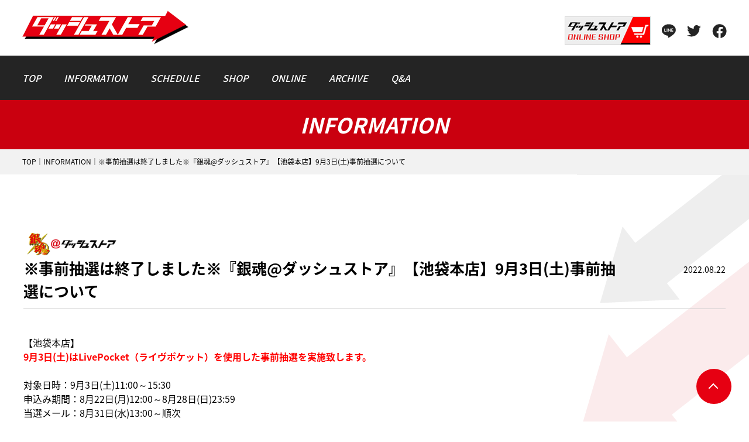

--- FILE ---
content_type: text/html; charset=UTF-8
request_url: https://dashstore.net/info/9273/
body_size: 10369
content:
<!DOCTYPE html>
<html lang="ja">
<head>
<!-- Google tag (gtag.js) -->
<script async src="https://www.googletagmanager.com/gtag/js?id=G-RJ0PQY80F0"></script>
<script>
  window.dataLayer = window.dataLayer || [];
  function gtag(){dataLayer.push(arguments);}
  gtag('js', new Date());

  gtag('config', 'G-RJ0PQY80F0');
</script>
<meta charset="UTF-8">
<link rel="shortcut icon" href="https://dashstore.net/wp-content/themes/dashstore/favicon.ico">

<meta name="viewport" content="width=device-width">
<link href="https://fonts.googleapis.com/earlyaccess/notosansjapanese.css" rel="stylesheet">
<link href="https://dashstore.net/wp-content/themes/dashstore/css/common.css" rel="stylesheet">
<link href="https://dashstore.net/wp-content/themes/dashstore/css/common_sp.css" rel="stylesheet">
<link href="https://dashstore.net/wp-content/themes/dashstore/css/slick.css" rel="stylesheet">
<link href="https://dashstore.net/wp-content/themes/dashstore/css/slick-theme.css" rel="stylesheet">
<link href="https://dashstore.net/wp-content/themes/dashstore/css/colorbox.css" rel="stylesheet">
<script src="https://ajax.googleapis.com/ajax/libs/jquery/1.11.3/jquery.min.js"></script>
<script src="https://dashstore.net/wp-content/themes/dashstore/js/common.js"></script>
<script src="https://dashstore.net/wp-content/themes/dashstore/js/jquery.matchHeight.js"></script>
<script src="https://dashstore.net/wp-content/themes/dashstore/js/slick.min.js"></script>
<script src="https://dashstore.net/wp-content/themes/dashstore/js/jquery.colorbox-min.js"></script>

<!-- ogp -->
<meta property="fb:app_id" content="#">
<meta property="og:image" content="https://dashstore.net/wp-content/themes/dashstore/img/common/logo_heaader.png">
<!-- ogp -->

		<!-- All in One SEO 4.7.0 - aioseo.com -->
		<title>※事前抽選は終了しました※『銀魂@ダッシュストア』【池袋本店】9月3日(土)事前抽選について | ダッシュストア</title>
		<meta name="robots" content="max-image-preview:large" />
		<link rel="canonical" href="https://dashstore.net/info/9273/" />
		<meta name="generator" content="All in One SEO (AIOSEO) 4.7.0" />
		<meta property="og:locale" content="ja_JP" />
		<meta property="og:site_name" content="ダッシュストア | ダッシュストア公式" />
		<meta property="og:type" content="article" />
		<meta property="og:title" content="※事前抽選は終了しました※『銀魂@ダッシュストア』【池袋本店】9月3日(土)事前抽選について | ダッシュストア" />
		<meta property="og:url" content="https://dashstore.net/info/9273/" />
		<meta property="article:published_time" content="2022-08-22T03:00:15+00:00" />
		<meta property="article:modified_time" content="2022-08-29T02:12:55+00:00" />
		<meta name="twitter:card" content="summary" />
		<meta name="twitter:title" content="※事前抽選は終了しました※『銀魂@ダッシュストア』【池袋本店】9月3日(土)事前抽選について | ダッシュストア" />
		<script type="application/ld+json" class="aioseo-schema">
			{"@context":"https:\/\/schema.org","@graph":[{"@type":"BreadcrumbList","@id":"https:\/\/dashstore.net\/info\/9273\/#breadcrumblist","itemListElement":[{"@type":"ListItem","@id":"https:\/\/dashstore.net\/#listItem","position":1,"name":"\u5bb6","item":"https:\/\/dashstore.net\/","nextItem":"https:\/\/dashstore.net\/info\/9273\/#listItem"},{"@type":"ListItem","@id":"https:\/\/dashstore.net\/info\/9273\/#listItem","position":2,"name":"\u203b\u4e8b\u524d\u62bd\u9078\u306f\u7d42\u4e86\u3057\u307e\u3057\u305f\u203b\u300e\u9280\u9b42@\u30c0\u30c3\u30b7\u30e5\u30b9\u30c8\u30a2\u300f\u3010\u6c60\u888b\u672c\u5e97\u30119\u67083\u65e5(\u571f)\u4e8b\u524d\u62bd\u9078\u306b\u3064\u3044\u3066","previousItem":"https:\/\/dashstore.net\/#listItem"}]},{"@type":"Organization","@id":"https:\/\/dashstore.net\/#organization","name":"\u30c0\u30c3\u30b7\u30e5\u30b9\u30c8\u30a2","description":"\u30c0\u30c3\u30b7\u30e5\u30b9\u30c8\u30a2\u516c\u5f0f","url":"https:\/\/dashstore.net\/"},{"@type":"WebPage","@id":"https:\/\/dashstore.net\/info\/9273\/#webpage","url":"https:\/\/dashstore.net\/info\/9273\/","name":"\u203b\u4e8b\u524d\u62bd\u9078\u306f\u7d42\u4e86\u3057\u307e\u3057\u305f\u203b\u300e\u9280\u9b42@\u30c0\u30c3\u30b7\u30e5\u30b9\u30c8\u30a2\u300f\u3010\u6c60\u888b\u672c\u5e97\u30119\u67083\u65e5(\u571f)\u4e8b\u524d\u62bd\u9078\u306b\u3064\u3044\u3066 | \u30c0\u30c3\u30b7\u30e5\u30b9\u30c8\u30a2","inLanguage":"ja","isPartOf":{"@id":"https:\/\/dashstore.net\/#website"},"breadcrumb":{"@id":"https:\/\/dashstore.net\/info\/9273\/#breadcrumblist"},"datePublished":"2022-08-22T12:00:15+09:00","dateModified":"2022-08-29T11:12:55+09:00"},{"@type":"WebSite","@id":"https:\/\/dashstore.net\/#website","url":"https:\/\/dashstore.net\/","name":"\u30c0\u30c3\u30b7\u30e5\u30b9\u30c8\u30a2","description":"\u30c0\u30c3\u30b7\u30e5\u30b9\u30c8\u30a2\u516c\u5f0f","inLanguage":"ja","publisher":{"@id":"https:\/\/dashstore.net\/#organization"}}]}
		</script>
		<!-- All in One SEO -->

<script type="text/javascript">
/* <![CDATA[ */
window._wpemojiSettings = {"baseUrl":"https:\/\/s.w.org\/images\/core\/emoji\/15.0.3\/72x72\/","ext":".png","svgUrl":"https:\/\/s.w.org\/images\/core\/emoji\/15.0.3\/svg\/","svgExt":".svg","source":{"concatemoji":"https:\/\/dashstore.net\/wp-includes\/js\/wp-emoji-release.min.js?ver=6.5.7"}};
/*! This file is auto-generated */
!function(i,n){var o,s,e;function c(e){try{var t={supportTests:e,timestamp:(new Date).valueOf()};sessionStorage.setItem(o,JSON.stringify(t))}catch(e){}}function p(e,t,n){e.clearRect(0,0,e.canvas.width,e.canvas.height),e.fillText(t,0,0);var t=new Uint32Array(e.getImageData(0,0,e.canvas.width,e.canvas.height).data),r=(e.clearRect(0,0,e.canvas.width,e.canvas.height),e.fillText(n,0,0),new Uint32Array(e.getImageData(0,0,e.canvas.width,e.canvas.height).data));return t.every(function(e,t){return e===r[t]})}function u(e,t,n){switch(t){case"flag":return n(e,"\ud83c\udff3\ufe0f\u200d\u26a7\ufe0f","\ud83c\udff3\ufe0f\u200b\u26a7\ufe0f")?!1:!n(e,"\ud83c\uddfa\ud83c\uddf3","\ud83c\uddfa\u200b\ud83c\uddf3")&&!n(e,"\ud83c\udff4\udb40\udc67\udb40\udc62\udb40\udc65\udb40\udc6e\udb40\udc67\udb40\udc7f","\ud83c\udff4\u200b\udb40\udc67\u200b\udb40\udc62\u200b\udb40\udc65\u200b\udb40\udc6e\u200b\udb40\udc67\u200b\udb40\udc7f");case"emoji":return!n(e,"\ud83d\udc26\u200d\u2b1b","\ud83d\udc26\u200b\u2b1b")}return!1}function f(e,t,n){var r="undefined"!=typeof WorkerGlobalScope&&self instanceof WorkerGlobalScope?new OffscreenCanvas(300,150):i.createElement("canvas"),a=r.getContext("2d",{willReadFrequently:!0}),o=(a.textBaseline="top",a.font="600 32px Arial",{});return e.forEach(function(e){o[e]=t(a,e,n)}),o}function t(e){var t=i.createElement("script");t.src=e,t.defer=!0,i.head.appendChild(t)}"undefined"!=typeof Promise&&(o="wpEmojiSettingsSupports",s=["flag","emoji"],n.supports={everything:!0,everythingExceptFlag:!0},e=new Promise(function(e){i.addEventListener("DOMContentLoaded",e,{once:!0})}),new Promise(function(t){var n=function(){try{var e=JSON.parse(sessionStorage.getItem(o));if("object"==typeof e&&"number"==typeof e.timestamp&&(new Date).valueOf()<e.timestamp+604800&&"object"==typeof e.supportTests)return e.supportTests}catch(e){}return null}();if(!n){if("undefined"!=typeof Worker&&"undefined"!=typeof OffscreenCanvas&&"undefined"!=typeof URL&&URL.createObjectURL&&"undefined"!=typeof Blob)try{var e="postMessage("+f.toString()+"("+[JSON.stringify(s),u.toString(),p.toString()].join(",")+"));",r=new Blob([e],{type:"text/javascript"}),a=new Worker(URL.createObjectURL(r),{name:"wpTestEmojiSupports"});return void(a.onmessage=function(e){c(n=e.data),a.terminate(),t(n)})}catch(e){}c(n=f(s,u,p))}t(n)}).then(function(e){for(var t in e)n.supports[t]=e[t],n.supports.everything=n.supports.everything&&n.supports[t],"flag"!==t&&(n.supports.everythingExceptFlag=n.supports.everythingExceptFlag&&n.supports[t]);n.supports.everythingExceptFlag=n.supports.everythingExceptFlag&&!n.supports.flag,n.DOMReady=!1,n.readyCallback=function(){n.DOMReady=!0}}).then(function(){return e}).then(function(){var e;n.supports.everything||(n.readyCallback(),(e=n.source||{}).concatemoji?t(e.concatemoji):e.wpemoji&&e.twemoji&&(t(e.twemoji),t(e.wpemoji)))}))}((window,document),window._wpemojiSettings);
/* ]]> */
</script>
<style id='wp-emoji-styles-inline-css' type='text/css'>

	img.wp-smiley, img.emoji {
		display: inline !important;
		border: none !important;
		box-shadow: none !important;
		height: 1em !important;
		width: 1em !important;
		margin: 0 0.07em !important;
		vertical-align: -0.1em !important;
		background: none !important;
		padding: 0 !important;
	}
</style>
<link rel='stylesheet' id='wp-block-library-css' href='https://dashstore.net/wp-includes/css/dist/block-library/style.min.css?ver=6.5.7' type='text/css' media='all' />
<style id='classic-theme-styles-inline-css' type='text/css'>
/*! This file is auto-generated */
.wp-block-button__link{color:#fff;background-color:#32373c;border-radius:9999px;box-shadow:none;text-decoration:none;padding:calc(.667em + 2px) calc(1.333em + 2px);font-size:1.125em}.wp-block-file__button{background:#32373c;color:#fff;text-decoration:none}
</style>
<style id='global-styles-inline-css' type='text/css'>
body{--wp--preset--color--black: #000000;--wp--preset--color--cyan-bluish-gray: #abb8c3;--wp--preset--color--white: #ffffff;--wp--preset--color--pale-pink: #f78da7;--wp--preset--color--vivid-red: #cf2e2e;--wp--preset--color--luminous-vivid-orange: #ff6900;--wp--preset--color--luminous-vivid-amber: #fcb900;--wp--preset--color--light-green-cyan: #7bdcb5;--wp--preset--color--vivid-green-cyan: #00d084;--wp--preset--color--pale-cyan-blue: #8ed1fc;--wp--preset--color--vivid-cyan-blue: #0693e3;--wp--preset--color--vivid-purple: #9b51e0;--wp--preset--gradient--vivid-cyan-blue-to-vivid-purple: linear-gradient(135deg,rgba(6,147,227,1) 0%,rgb(155,81,224) 100%);--wp--preset--gradient--light-green-cyan-to-vivid-green-cyan: linear-gradient(135deg,rgb(122,220,180) 0%,rgb(0,208,130) 100%);--wp--preset--gradient--luminous-vivid-amber-to-luminous-vivid-orange: linear-gradient(135deg,rgba(252,185,0,1) 0%,rgba(255,105,0,1) 100%);--wp--preset--gradient--luminous-vivid-orange-to-vivid-red: linear-gradient(135deg,rgba(255,105,0,1) 0%,rgb(207,46,46) 100%);--wp--preset--gradient--very-light-gray-to-cyan-bluish-gray: linear-gradient(135deg,rgb(238,238,238) 0%,rgb(169,184,195) 100%);--wp--preset--gradient--cool-to-warm-spectrum: linear-gradient(135deg,rgb(74,234,220) 0%,rgb(151,120,209) 20%,rgb(207,42,186) 40%,rgb(238,44,130) 60%,rgb(251,105,98) 80%,rgb(254,248,76) 100%);--wp--preset--gradient--blush-light-purple: linear-gradient(135deg,rgb(255,206,236) 0%,rgb(152,150,240) 100%);--wp--preset--gradient--blush-bordeaux: linear-gradient(135deg,rgb(254,205,165) 0%,rgb(254,45,45) 50%,rgb(107,0,62) 100%);--wp--preset--gradient--luminous-dusk: linear-gradient(135deg,rgb(255,203,112) 0%,rgb(199,81,192) 50%,rgb(65,88,208) 100%);--wp--preset--gradient--pale-ocean: linear-gradient(135deg,rgb(255,245,203) 0%,rgb(182,227,212) 50%,rgb(51,167,181) 100%);--wp--preset--gradient--electric-grass: linear-gradient(135deg,rgb(202,248,128) 0%,rgb(113,206,126) 100%);--wp--preset--gradient--midnight: linear-gradient(135deg,rgb(2,3,129) 0%,rgb(40,116,252) 100%);--wp--preset--font-size--small: 13px;--wp--preset--font-size--medium: 20px;--wp--preset--font-size--large: 36px;--wp--preset--font-size--x-large: 42px;--wp--preset--spacing--20: 0.44rem;--wp--preset--spacing--30: 0.67rem;--wp--preset--spacing--40: 1rem;--wp--preset--spacing--50: 1.5rem;--wp--preset--spacing--60: 2.25rem;--wp--preset--spacing--70: 3.38rem;--wp--preset--spacing--80: 5.06rem;--wp--preset--shadow--natural: 6px 6px 9px rgba(0, 0, 0, 0.2);--wp--preset--shadow--deep: 12px 12px 50px rgba(0, 0, 0, 0.4);--wp--preset--shadow--sharp: 6px 6px 0px rgba(0, 0, 0, 0.2);--wp--preset--shadow--outlined: 6px 6px 0px -3px rgba(255, 255, 255, 1), 6px 6px rgba(0, 0, 0, 1);--wp--preset--shadow--crisp: 6px 6px 0px rgba(0, 0, 0, 1);}:where(.is-layout-flex){gap: 0.5em;}:where(.is-layout-grid){gap: 0.5em;}body .is-layout-flex{display: flex;}body .is-layout-flex{flex-wrap: wrap;align-items: center;}body .is-layout-flex > *{margin: 0;}body .is-layout-grid{display: grid;}body .is-layout-grid > *{margin: 0;}:where(.wp-block-columns.is-layout-flex){gap: 2em;}:where(.wp-block-columns.is-layout-grid){gap: 2em;}:where(.wp-block-post-template.is-layout-flex){gap: 1.25em;}:where(.wp-block-post-template.is-layout-grid){gap: 1.25em;}.has-black-color{color: var(--wp--preset--color--black) !important;}.has-cyan-bluish-gray-color{color: var(--wp--preset--color--cyan-bluish-gray) !important;}.has-white-color{color: var(--wp--preset--color--white) !important;}.has-pale-pink-color{color: var(--wp--preset--color--pale-pink) !important;}.has-vivid-red-color{color: var(--wp--preset--color--vivid-red) !important;}.has-luminous-vivid-orange-color{color: var(--wp--preset--color--luminous-vivid-orange) !important;}.has-luminous-vivid-amber-color{color: var(--wp--preset--color--luminous-vivid-amber) !important;}.has-light-green-cyan-color{color: var(--wp--preset--color--light-green-cyan) !important;}.has-vivid-green-cyan-color{color: var(--wp--preset--color--vivid-green-cyan) !important;}.has-pale-cyan-blue-color{color: var(--wp--preset--color--pale-cyan-blue) !important;}.has-vivid-cyan-blue-color{color: var(--wp--preset--color--vivid-cyan-blue) !important;}.has-vivid-purple-color{color: var(--wp--preset--color--vivid-purple) !important;}.has-black-background-color{background-color: var(--wp--preset--color--black) !important;}.has-cyan-bluish-gray-background-color{background-color: var(--wp--preset--color--cyan-bluish-gray) !important;}.has-white-background-color{background-color: var(--wp--preset--color--white) !important;}.has-pale-pink-background-color{background-color: var(--wp--preset--color--pale-pink) !important;}.has-vivid-red-background-color{background-color: var(--wp--preset--color--vivid-red) !important;}.has-luminous-vivid-orange-background-color{background-color: var(--wp--preset--color--luminous-vivid-orange) !important;}.has-luminous-vivid-amber-background-color{background-color: var(--wp--preset--color--luminous-vivid-amber) !important;}.has-light-green-cyan-background-color{background-color: var(--wp--preset--color--light-green-cyan) !important;}.has-vivid-green-cyan-background-color{background-color: var(--wp--preset--color--vivid-green-cyan) !important;}.has-pale-cyan-blue-background-color{background-color: var(--wp--preset--color--pale-cyan-blue) !important;}.has-vivid-cyan-blue-background-color{background-color: var(--wp--preset--color--vivid-cyan-blue) !important;}.has-vivid-purple-background-color{background-color: var(--wp--preset--color--vivid-purple) !important;}.has-black-border-color{border-color: var(--wp--preset--color--black) !important;}.has-cyan-bluish-gray-border-color{border-color: var(--wp--preset--color--cyan-bluish-gray) !important;}.has-white-border-color{border-color: var(--wp--preset--color--white) !important;}.has-pale-pink-border-color{border-color: var(--wp--preset--color--pale-pink) !important;}.has-vivid-red-border-color{border-color: var(--wp--preset--color--vivid-red) !important;}.has-luminous-vivid-orange-border-color{border-color: var(--wp--preset--color--luminous-vivid-orange) !important;}.has-luminous-vivid-amber-border-color{border-color: var(--wp--preset--color--luminous-vivid-amber) !important;}.has-light-green-cyan-border-color{border-color: var(--wp--preset--color--light-green-cyan) !important;}.has-vivid-green-cyan-border-color{border-color: var(--wp--preset--color--vivid-green-cyan) !important;}.has-pale-cyan-blue-border-color{border-color: var(--wp--preset--color--pale-cyan-blue) !important;}.has-vivid-cyan-blue-border-color{border-color: var(--wp--preset--color--vivid-cyan-blue) !important;}.has-vivid-purple-border-color{border-color: var(--wp--preset--color--vivid-purple) !important;}.has-vivid-cyan-blue-to-vivid-purple-gradient-background{background: var(--wp--preset--gradient--vivid-cyan-blue-to-vivid-purple) !important;}.has-light-green-cyan-to-vivid-green-cyan-gradient-background{background: var(--wp--preset--gradient--light-green-cyan-to-vivid-green-cyan) !important;}.has-luminous-vivid-amber-to-luminous-vivid-orange-gradient-background{background: var(--wp--preset--gradient--luminous-vivid-amber-to-luminous-vivid-orange) !important;}.has-luminous-vivid-orange-to-vivid-red-gradient-background{background: var(--wp--preset--gradient--luminous-vivid-orange-to-vivid-red) !important;}.has-very-light-gray-to-cyan-bluish-gray-gradient-background{background: var(--wp--preset--gradient--very-light-gray-to-cyan-bluish-gray) !important;}.has-cool-to-warm-spectrum-gradient-background{background: var(--wp--preset--gradient--cool-to-warm-spectrum) !important;}.has-blush-light-purple-gradient-background{background: var(--wp--preset--gradient--blush-light-purple) !important;}.has-blush-bordeaux-gradient-background{background: var(--wp--preset--gradient--blush-bordeaux) !important;}.has-luminous-dusk-gradient-background{background: var(--wp--preset--gradient--luminous-dusk) !important;}.has-pale-ocean-gradient-background{background: var(--wp--preset--gradient--pale-ocean) !important;}.has-electric-grass-gradient-background{background: var(--wp--preset--gradient--electric-grass) !important;}.has-midnight-gradient-background{background: var(--wp--preset--gradient--midnight) !important;}.has-small-font-size{font-size: var(--wp--preset--font-size--small) !important;}.has-medium-font-size{font-size: var(--wp--preset--font-size--medium) !important;}.has-large-font-size{font-size: var(--wp--preset--font-size--large) !important;}.has-x-large-font-size{font-size: var(--wp--preset--font-size--x-large) !important;}
.wp-block-navigation a:where(:not(.wp-element-button)){color: inherit;}
:where(.wp-block-post-template.is-layout-flex){gap: 1.25em;}:where(.wp-block-post-template.is-layout-grid){gap: 1.25em;}
:where(.wp-block-columns.is-layout-flex){gap: 2em;}:where(.wp-block-columns.is-layout-grid){gap: 2em;}
.wp-block-pullquote{font-size: 1.5em;line-height: 1.6;}
</style>
<link rel='stylesheet' id='wp-pagenavi-css' href='https://dashstore.net/wp-content/plugins/wp-pagenavi/pagenavi-css.css?ver=2.70' type='text/css' media='all' />
<link rel="https://api.w.org/" href="https://dashstore.net/wp-json/" /><link rel="alternate" type="application/json" href="https://dashstore.net/wp-json/wp/v2/type_news/9273" /><link rel="EditURI" type="application/rsd+xml" title="RSD" href="https://dashstore.net/xmlrpc.php?rsd" />
<meta name="generator" content="WordPress 6.5.7" />
<link rel='shortlink' href='https://dashstore.net/?p=9273' />
<link rel="alternate" type="application/json+oembed" href="https://dashstore.net/wp-json/oembed/1.0/embed?url=https%3A%2F%2Fdashstore.net%2Finfo%2F9273%2F" />
<link rel="alternate" type="text/xml+oembed" href="https://dashstore.net/wp-json/oembed/1.0/embed?url=https%3A%2F%2Fdashstore.net%2Finfo%2F9273%2F&#038;format=xml" />

</head>
<body>


<div class="wrap">
	<!--header-->
	<div id="t_clear"></div>
	<header>
    <div class="headwrap">
    	<div class="headwrap01">
      	<div class="clearfix">
          <div class="head01">
         		<h1 class="logo"><a href="https://dashstore.net/" class="hover"><img src="https://dashstore.net/wp-content/themes/dashstore/img/common/logo.png" alt="ダッシュストア"></a></h1>
          </div>
          <div class="head02">
          	<ul class="headnav01">
                <li><a href="https://www.movic.jp/shop/pages/dashonline.aspx" class="hover" target="_blank"><img src="https://dashstore.net/wp-content/themes/dashstore/img/common/head_btn_01.png" alt="ダッシュストア ONLINE SHOP"></a></li>
            	<li><a href="http://line.me/R/msg/text/?https://dashstore.net/" class="hover" target="_blank"><img src="https://dashstore.net/wp-content/themes/dashstore/img/common/sns_02.png" alt="LINE"></a></li>
            	<li><a href="https://twitter.com/dash__store" class="hover" target="_blank"><img src="https://dashstore.net/wp-content/themes/dashstore/img/common/sns_01.png" alt="twitter"></a></li>
            	<li><a href="https://www.facebook.com/sharer/sharer.php?u=https://dashstore.net/" class="hover" target="_blank"><img src="https://dashstore.net/wp-content/themes/dashstore/img/common/sns_03.png" alt="Facebook"></a></li>
            </ul>
          </div>
         </div>
      </div>
      <div class="headwrap02">
        <div class="clearfix">
          <div class="gnavwrap">
            <nav class="clearfix">
              <ul class="gnav01">
                <li><a href="https://dashstore.net/"><span>TOP</span></a></li>
                <li><a href="https://dashstore.net/info_list/"><span>INFORMATION</span></a></li>
                <li><a href="https://dashstore.net/#schedule"><span>SCHEDULE</span></a></li>
                <li><a href="https://dashstore.net/shop/"><span>SHOP</span></a></li>
                <li><a href="https://www.movic.jp/shop/pages/dashonline.aspx" target="_blank"><span>ONLINE</span></a></li>
                <li><a href="https://dashstore.net/archive/"><span>ARCHIVE</span></a></li>
                <li><a href="https://dashstore.net/faq/"><span>Q&amp;A</span></a></li>
              </ul>
              <div class="sp">
                <ul class="headnav01">
                  <li><a href="http://line.me/R/msg/text/?https://dashstore.net/" class="hover" target="_blank"><img src="https://dashstore.net/wp-content/themes/dashstore/img/common/sns_02.png" alt="LINE"></a></li>
                  <li><a href="https://twitter.com/dash__store" class="hover" target="_blank"><img src="https://dashstore.net/wp-content/themes/dashstore/img/common/sns_01.png" alt="twitter"></a></li>
                  <li><a href="https://www.facebook.com/sharer/sharer.php?u=https://dashstore.net/" class="hover" target="_blank"><img src="https://dashstore.net/wp-content/themes/dashstore/img/common/sns_03.png" alt="Facebook"></a></li>
                  <li><a href="https://www.movic.jp/shop/pages/dashonline.aspx" class="hover" target="_blank"><img src="https://dashstore.net/wp-content/themes/dashstore/img/common/head_btn_01.png" alt="ダッシュストア ONLINE SHOP"></a></li>
                </ul>
              </div>
            </nav>
          </div>			
          <div class="sp">
            <div class="btn_menu">
              <a class="menu-trigger" href="#">&nbsp;</a>
            </div>
          </div>
        </div>
      </div>
    </div>
	</header>
	<!--/header-->


	<!--content-->
	<div class="content">
  	<div class="maintitlewrap">
 		 	<h2 class="maintitle">INFORMATION</h2>
		</div>
    <div class="topicpathwrap">
 		 	<p class="topicpath"><a href="https://dashstore.net/">TOP</a>｜<a href="https://dashstore.net/info_list/">INFORMATION</a>｜※事前抽選は終了しました※『銀魂@ダッシュストア』【池袋本店】9月3日(土)事前抽選について</p>
		</div>
      <div class="underwrap type_info">
      <div class="cmnbox01">
        
        <div class="detailwrap">
          <div class="dtl01">
		  	<div class="inf05"><img src="https://dashstore.net/wp-content/uploads/2022/07/8ccaba942034f98dde646082798dad97-e1658393391890.png" alt="img"></div>
            <div class="dtl02 clearfix">
              <h2 class="dtl03">※事前抽選は終了しました※『銀魂@ダッシュストア』【池袋本店】9月3日(土)事前抽選について</h2>
              <p class="dtl04">2022.08.22</p>
            </div>
            <div class="dtl05">
			</div>
            <div class="dtl06">
              【池袋本店】<br>
<b><font color=red>9月3日(土)はLivePocket（ライヴポケット）を使用した事前抽選を実施致します。</b></font><br>
<br>
対象日時：9月3日(土)11:00～15:30<br>
申込み期間：8月22日(月)12:00～8月28日(日)23:59<br>
当選メール：8月31日(水)13:00～順次<br>
※お一人様各時間帯1回ずつご応募いただけます。<br>
※同じ時間帯に複数ご応募いただくことは出来ません。<br>
※お一人様各時間帯1回ずつご応募いただけますが、当選はいずれかの時間帯1枠のみとなります。<br>
※応募対象店舗は<strong>池袋本店のみ</strong>となります。<br>
<br>
下記URLよりご応募ください。<br>
9月3日(土)：<a href="https://t.livepocket.jp/e/clqgi">https://t.livepocket.jp/e/clqgi</a><br>
<br>
天災・疫病の蔓延など、やむを得ない事情により、営業時間・営業日を変更する場合は、池袋P'PARCOの営業に合わせた対応を致します。<br>
その場合、事前抽選の該当する時間帯のご当選は無効とさせていただき、他の時間帯・日付への振り替え入場はございません。<br>
<br>
なお、その場合の来場にかかわる費用（交通費・宿泊費など）は保証できかねますのでご了承ください。<br>
<br>
変更時の告知につきましては、ダッシュストア公式HP、および公式Twitter(<a href="https://twitter.com/dash__store">@dash__store</a>)にてお知らせいたします。<br>
<br>
<br><b>＜抽選応募時の注意事項＞</b><br>
<br>
「LivePocket（ライヴポケット）」への会員登録済みでなければ、<br>
チケットの枚数選択ができず応募できませんので、会員登録をお願い致します。<br>
<a href="https://t.livepocket.jp/login?acroot=top_banner">https://t.livepocket.jp/login?acroot=top_banner</a><br>
<br>
事前抽選は、販売する商品の購入をお約束するものではございません。<br>
当日の状況によっては、品切れが発生する場合もございますので予めご了承ください。<br>
<br>
別の時間帯であれば、お1人様複数回ご応募いただくことが可能です。<br>
<br>
応募状況によっては、抽選入場から整理券入場・フリー入場へ切替えさせていただく可能性がございます。<br>
切替えする際はTwitterにてお知らせいたします。<br>
<br>
整理券入場・フリー入場への切替えをさせていただいた場合、<br>
該当の時間にご応募いただいたお客様宛の落選メールはシステムの都合上ご案内ができませんので予めご了承下さい。<br>
<br>
<br><b>＜抽選入場・ご当選時の注意事項＞</b><br>
<br>
ご当選された場合、当選メールに記載されたURLから「二次元バーコード入り入店チケット」をお受け取りいただき、<br>
その二次元バーコードが表示された画面、もしくは二次元バーコードを印刷した用紙を当日ご提示いただきます。<br>
<br>
ご入場前に、入店チケットの認証（二次元バーコード読み取り）と本人確認を行いますので、入場チケットと身分証明書を忘れずにお持ちください。<br>
認証が出来ない場合、申し込み情報と身分証明書を照らし合わせ、ご本人様確認をさせていただきます。<br>
(運転免許証、保険証、マイナンバーカード、学生証、パスポート　等の公的身分証明書)<br>
<br>
入店チケットに記載されている日付・入場時間のみ有効です。<br>
お客様都合による入場日・入場時間の変更はいたしかねます。<br>
<br>
入店チケットの再発行はいたしかねます。<br>
入店チケットは1枚に付き、チケットに記載された利用登録者1名様1回限り有効です。<br>
<br>
入店チケットの二次元バーコードは一度しかご利用いただけませんので、お取り扱いにはご注意ください。<br>
入場時にチケットが表示できない、著しく読み取り・認証操作が困難な場合は入店できない場合がございます。<br>
携帯電話（スマートフォン）の紛失・破損・データの消失、<br>
および入店チケットを発券したアプリを削除した場合、入店チケットの再発行はできかねます。<br>
<br>
小学生以下のお子様のみご一緒に入店が可能です。購入制限は当選者の人数分になります。<br>
<br>
チケットに記載されている時間の10分前に、店舗へお集まりください。<br>
※11:00入場ご当選のお客様は、≪10時50分頃池袋P’PARCO正面入り口前≫にお集まりください。<br>
<br>
屋外で並んでいただく場合がございます。<br>	
店舗には屋根など直射日光、雨風をしのぐ場所がございませんので、あらかじめ防寒対策、雨具をご用意ください。<br>
<br>
店舗周辺の近隣店舗及び路上での商品のトレーディング行為や、金銭の授受が発生するトレーディング行為はおやめ下さい。<br>	
これらの行為は、近隣店舗のご迷惑となるばかりでなく、道路使用許可のない売買行為、交通の妨害行為として、	
警察の指導を受ける可能性もございます。<br>
<br>
新型コロナウイルス感染拡大防止策の徹底をはじめ、お客さまにもマスク着用、<br>
ソーシャルディスタンスの確保などにご協力いただきながら、安心・安全の対策を実施してまいります。<br>
より多くのお客様に楽しんで頂く為に、ご協力をお願い致します。<br>
詳細はこちらをご確認ください。→<a href="http://dashstore.net/info/9268/">【新型コロナウィルス感染拡大防止策についてのご協力のお願い】</a><br>
<br>
各注意事項にご理解いただけないお客様にはご退店いただく場合もございます。<br>	
皆様に気持ちよくお買い物いただく為、店内ではスタッフの指示にご協力頂きますようお願いします。<br>
<br>
■9月4日（日）以降の入場方法につきましては、決定次第Twitterにて発信いたします。 <br>
<br>
<br>
<br>
なお、秋葉原本館・大阪日本橋店は9月3日(土)は混雑緩和の為、入場整理券の配布を予定しております。<br>
詳細は下記アニメイト各店舗の公式Twitterより後日ご案内致します。ご注意ください。<br><br>
【秋葉原店】アニメイト秋葉原本館（<a href="https://twitter.com/animateakiba">@animateakiba</a>）<br>
<br>
【大阪日本橋店】アニメイト大阪日本橋（<a href="https://twitter.com/animatedenden">@animatedenden</a>）<br>
<br>

<br><b>【商品の不良交換について】</b><br>
初期不良などによる交換のご要望は各メーカー様へお問い合わせをお願いしております。<br>
ダッシュストア店頭での返品・交換は承れませんので予めご了承ください。<br>            </div>
          </div>
          <div class="pagenav_detail">
            <ul class="listnav">
              <li><a href="https://dashstore.net/info/9264/" rel="prev">前の記事</a></li>
              <li><a href="https://dashstore.net/info_list/" class="hover"><span>一覧</span></a></li>
              <li><a href="https://dashstore.net/info/9277/" rel="next">次の記事</a></li>
            </ul>
          </div>
        </div>
        
      </div>
    </div>    
	</div>
	<!--/content-->

	<!--footer-->
	<footer>
  	<div class="pagetop"><a href="#" class="to_top hover">pagetop</a></div>
		<div class="footerwrap">
    	<div class="ftr01 clearfix">
      	<div class="ftr02">
      		<ul class="ftr04">
          	<li>※画像はイメージです。</li>
          	<li>※トレーディング商品は特定のキャラクターをお選びいただくことは出来ません。<br>また商品の特性上、同じ種類の商品が続けて排出される場合がございます。予めご了承ください。</li>
          	<li>※当サイト及びダッシュストア ONLINE SHOPは、㈱ムービックが運営をしております。</li>
          	<li>※ダッシュストア ONLINE SHOPは、ムービックサイト内にて開設されております。</li>
          </ul>
      	</div>
      	<div class="ftr03">
      		<p class="ftr05">当サイトに掲載されている全ての画像、文章等の無断転載を禁じます。</p>
          <p class="copy">&copy;dashstore</p>
      	</div>
      </div>
		</div>
	</footer>
	<!--/footer-->
</div>

<script type="application/ld+json">
{ "@context":"http://schema.org",
  "@type": "BreadcrumbList",
  "itemListElement":
  [
    {"@type": "ListItem","position": 1,"item":{"@id": "https://dashstore.net","name": "TOP"}},
<br />
<b>Warning</b>:  Undefined array key 0 in <b>/home/homushare/dashstore.net/public_html/wp-content/themes/dashstore/breadcrumb-json.php</b> on line <b>13</b><br />
<br />
<b>Warning</b>:  Attempt to read property "parent" on null in <b>/home/homushare/dashstore.net/public_html/wp-content/themes/dashstore/breadcrumb-json.php</b> on line <b>15</b><br />
<br />
<b>Warning</b>:  Attempt to read property "term_id" on null in <b>/home/homushare/dashstore.net/public_html/wp-content/themes/dashstore/breadcrumb-json.php</b> on line <b>26</b><br />
<br />
<b>Warning</b>:  Attempt to read property "cat_name" on null in <b>/home/homushare/dashstore.net/public_html/wp-content/themes/dashstore/breadcrumb-json.php</b> on line <b>26</b><br />
    {"@type": "ListItem","position": 2,"item":{"@id": "","name": ""}},
    {"@type": "ListItem","position": 3,"item":{"@id": "https://dashstore.net/info/9273/","name": "※事前抽選は終了しました※『銀魂@ダッシュストア』【池袋本店】9月3日(土)事前抽選について"}}
  ]
}
</script>


</body>
</html>



--- FILE ---
content_type: text/css
request_url: https://dashstore.net/wp-content/themes/dashstore/css/common.css
body_size: 4829
content:
@charset "utf-8";
.sp {
  display: none!important;
}
input[type="submit"] {
  -webkit-appearance: none;
}
* {
  margin: 0;
  padding: 0;
  box-sizing: border-box;
  -moz-box-sizing: border-box;
  -webkit-box-sizing: border-box;
}
body {
  font-size: 16px;
  font-family: 'Noto Sans Japanese', "ヒラギノ角ゴ ProN W3", "Hiragino Kaku Gothic ProN", "メイリオ", "Lucida Grande", Meiryo, sans-serif;
  text-align: left;
  -webkit-text-size-adjust: 100%;
  color: #000000;
  width: 100%;
  min-width: 100%;
  word-break: break-all;
  line-height: 1.5;
  overflow-x: hidden;
  background-color: #FFFFFF;
  background-repeat: repeat;
}
/*_:lang(x)::-ms-backdrop, body {
 font-family: "メイリオ", Meiryo, sans-serif;
}*/
a {
  -webkit-transition: all 0.2s;
  -ms-transition: all 0.2s;
  -o-transition: all 0.2s;
  -ms-transition: all 0.2s;
  transition: all 0.2s;
}
.hover {
  -webkit-transition: all 0.2s;
  -ms-transition: all 0.2s;
  -o-transition: all 0.2s;
  -ms-transition: all 0.2s;
  transition: all 0.2s;
}
p, dt, dd, li, th, td {
  line-height: 1.65;
}
/*clearfix */
.clearfix:after {
  display: block;
  font-size: 0;
  content: " ";
  clear: both;
  height: 0;
  min-height: 0px;
}
h1 {
  padding: inherit;
  font-size: 2em;
  -webkit-margin-before: 0em;
  -webkit-margin-after: 0em;
  -webkit-margin-start: 0px;
  -webkit-margin-end: 0px;
  display: inherit;
}
h1, h2, h3, h4, h5, h6 {
  margin: 0;
  font-family: inherit;
  font-weight: bold;
  line-height: inherit;
  color: inherit;
  text-rendering: inherit;
}
img {
  border: none;
  vertical-align: top;
  height: auto;
  max-width: 100%;
}
ul, ol {
  margin: 0;
  padding: 0;
  list-style: none;
}
li {
  margin: 0px;
  padding: 0px;
}
a {
  color: #000;
  text-decoration: none;
}
a:hover {
  color: #000;
  text-decoration: underline;
}
.hover:hover {
  opacity: 0.7;
}
.link01 {
  text-decoration: underline;
}
.link01:hover {
  text-decoration: none;
}
.tar {
  text-align: right;
}
.tal {
  text-align: left;
}
.fl {
  float: left;
}
.fr {
  float: right;
}
.bold {
  font-weight: bold;
}
.mb10 {
  margin-bottom: 10px;
}
.center {
  text-align: center!important;
}
.left {
  text-align: left;
}
table {
  border-collapse: collapse;
}
.red {
  color: #F00;
}
.green {
	color: rgb(0, 128, 0)!important;
}
iframe {
  border-top-style: none;
  border-right-style: none;
  border-bottom-style: none;
  border-left-style: none;
}
.acccont {
  display: none;
  -webkit-transition: none;
  -ms-transition: none;
  -o-transition: none;
  -ms-transition: none;
  transition: none;
}
.headwrap01 {
  background-color: #FFF;
  padding-top: 18px;
  padding-right: 3%;
  padding-bottom: 18px;
  padding-left: 3%;
}
.headwrap02 {
	background-color: #242424;
	padding-top: 22px;
	padding-right: 3%;
	padding-bottom: 22px;
	padding-left: 3%;
}
.typex .headwrap02{
  background-color: #FFF;
  padding-top: 4px;
  padding-right: 3%;
  padding-bottom: 4px;
  padding-left: 3%;
  border-top: 1px solid #CCC;
  border-bottom: 1px solid #CCC;
}
.head01 {
  float: left;
}
.head_topbtn {
  float: left;
  padding-top: 9px;
  padding-left: 20px;
}
.top_btn {
  display: block;
  position: relative;
  padding-top: 10px;
  padding-bottom: 10px;
  width: 130px;
  line-height: 1;
  font-size: 14px;
  border: 3px solid #000;
  border-radius: 20px;
  text-align: center;
}
.top_btn:hover {
  text-decoration: none;
}
.top_btn::after {
  content: '';
  display: block;
  position: absolute;
  top: 50%;
  right: 10px;
  margin-top: -4px;
  width: 17px;
  height: 6px;
  background-size: contain;
  background-repeat: no-repeat;
  background-image: url(../img/common/bg_btn_02.png);
}

.head02 {
  float: right;
}
.logo {
  display:inline-block;
  vertical-align: middle;
}
.maintxt {
  font-size: 14px;
  font-weight: 500;
  display:inline-block;
  vertical-align: middle;
}
.headnav01 {
  text-align:right;
  padding-top:10px;
}
.headnav01 li {
  font-size: 14px;
  font-weight: 500;
  display:inline-block;
  vertical-align: middle;
  padding-left:15px;
}
.maps {
  margin-bottom: 65px;
  text-align:center;
}
.maps iframe {  
  width: 100%;
  height: 310px;
  margin:0 auto;
}
.pagetop {
  position: fixed;
  right: 30px;
  bottom: 30px;
}
.pagetop a {
  font-size: 0px;
  background-color: #E60012;
  text-indent: -10000px;
  height: 60px;
  width: 60px;
  display:block;
  position: relative;
  border-radius:50%;
}
.pagetop a:after {
    display: block;
    position: absolute;
    top: 50%;
    right: 50%;
    width: 10px;
    height: 10px;
    margin-top: -3px;
    margin-right: -5px;
    -webkit-transform: rotate(45deg);
    transform: rotate(45deg);
    content: "";
    border-top-width: 2px;
    border-left-width: 2px;
    border-top-style: solid;
    border-left-style: solid;
    border-top-color: #fff;
    border-left-color: #fff;
}
.footerwrap {
  padding-top: 60px;
  padding-bottom: 100px;
  background-color: #242424;
  color: #fff;
  padding-right: 3%;
  padding-left: 3%;
}
.typex .footerwrap {
  background-color: #fff;
  color: #000;
  border-top: 2px solid #ccc;
}
.ftr01 {
  width:100%;
  display:table;
}
.ftr02 {
  display:table-cell;
  vertical-align:bottom;
  padding-right:20px;
}
.ftr03 {
  display:table-cell;
  vertical-align:bottom;
  text-align:right;
}
.ftr04 li {
  font-size:12px;
  text-indent:-1em;
  margin-left:1em;
}
.ftr05 {
  font-size:12px;
  text-align:right;
}
.ftr06 {
  margin-bottom:20px;
}
.copy {
  font-size:12px;
  text-align:right;
}
.pn {
  margin-top: 0px;
  padding-top: 0px;
}
.cmnbox01 {
  max-width: 1220px;
  padding-left:10px;
  padding-right:10px;
  margin-right: auto;
  margin-left: auto;
  position: relative;
}
.cmnbox02 {
  max-width: 1220px;
  padding-left:10px;
  padding-right:10px;
  margin-right: auto;
  margin-left: auto;
  position: relative;
}

.acs01 {
  max-width: 1220px;
  padding-left:10px;
  padding-right:10px;
  margin-right: auto;
  margin-left: auto;
}
.maintitlewrap {
  background-color: #CA000F;
  padding-top: 15px;
  padding-right: 50px;
  padding-bottom: 15px;
  padding-left: 50px;
  text-align:center;
}
.maintitle {
	font-size: 36px;
	font-weight: bold;
	color: #FFF;
	font-style: italic;
}

.topicpathwrap {
  background-color: #F2F2F2;
  padding-top: 12px;
  padding-right: 3%;
  padding-bottom: 12px;
  padding-left: 3%;
}
.topicpath {
  font-size: 12px;
}

.topwrap {
  /*padding-bottom: 75px;*/
}
.underwrap {
	padding-top: 100px;
	padding-bottom: 120px;
	background-image: url(../img/common/bg_under.png);
	background-repeat: no-repeat;
	background-position: right top;
}
.inf01 {
  margin-bottom:60px;
}
.topwrap .inf01 {
	margin-bottom: 0;
}
.inf02 li {
  width: 100%;
  display: table;
  margin-bottom: 15px;
  padding-bottom: 15px;
  border-bottom: 1px solid #CCC;
}
.inf03 {
  display:table-cell;
  vertical-align:top;
  width:6em;
}
.inf04 {
  display:table-cell;
  vertical-align:top;
}
.inf04 a {
  color: #CA000F;
  text-decoration: underline;
}
.inf04 a:hover {
  text-decoration: none;
}

.dtl01 {
  margin-bottom: 45px;
  padding-bottom: 45px;
  border-bottom: 1px solid #CCC;
}
.dtl01 a {
  color: #D90000;
}
.dtl02 {
  margin-bottom: 45px;
  padding-bottom: 10px;
  border-bottom: 1px solid #CCC;
}
.dtl03 {
  font-size: 26px;
  float: left;
  font-weight: bold;
  width:calc(100% - 7em);
}
.dtl04 {
  font-size: 14px;
  float: right;
  padding-top: 10px;
}
.dtl05 {
  text-align:center;
  margin-bottom:40px;
}
.listnav {
  text-align:center;
}
.listnav li {
  display:inline-block;
}
.listnav li a {
  display: block;
  margin-left: 3px;
  margin-right: 3px;
  text-decoration: none;
  border: 2px solid #000;
  width: 6em;
  font-weight: bold;
  padding-top: 4px;
  padding-bottom: 5px;
}
.faq02 {
  margin-bottom: 45px;
  padding-bottom: 45px;
  border-bottom: 1px solid #CCC;
}
.faq02:last-child {
	border-bottom: none;
}
.faq03 {
	width:100%;
	display:table;
	margin-bottom:30px;
}
.faq03 dt {
	width:85px;
	display:table-cell;
	vertical-align:top;
}
.faq03 dd {
	display:table-cell;
	vertical-align:top;
	padding-top:12px;
}
.acv01 {
  margin-bottom:5px;
}
.acv02 {
  font-size:0;
  margin-left:0%;
}
.acv02 li {
  width:23%;
  margin-left:1%;
  margin-right:1%;
  margin-bottom:2%;
  display:inline-block;
}
.pagenav01 {
  text-align:center;
}

.shpnav {
	margin-bottom:60px;
}
.shpnav li {
	float: left;
	width: 32%;
    margin-left: 2%;
	margin-bottom: 30px;
	border: 2px solid #000;
	text-align: center;
}
.shpnav li:nth-child(3n+1) {
	margin-left:0;
	clear:both;
}
.shpnav li a {
	display: table;
	width: 100%;
	color: #000;
	text-align: center;
	padding-top: 18px;
	padding-right: 25px;
	padding-bottom: 18px;
	padding-left: 20px;
	text-decoration: none;
	position: relative;
	font-weight: 500;
	background-color: #FFF;
}
.shpnav li span {
	display: table-cell;
	vertical-align:middle;
	text-align: center;
}
.shpnav li a span:after {
    display: block;
    position: absolute;
    top: 50%;
    right: 10px;
    width: 6px;
    height: 6px;
    margin-top: -4px;
    -webkit-transform: rotate(45deg);
    transform: rotate(45deg);
    content: "";
    border-bottom-width: 2px;
    border-right-width: 2px;
    border-bottom-style: solid;
    border-right-style: solid;
    border-bottom-color: #000;
    border-right-color: #000;
}
.cmntitle01wrap {
  text-align:center;
  margin-bottom:45px;
}
.cmntitle01 {
  display: inline-block;
  padding-top: 7px;
  padding-bottom: 7px;
  text-align: center;
  font-size: 30px;
  color: #fff;
  font-weight: normal;
  background-color: rgba(202,0,15,1);
  transform: skewX(-10deg);
  position: relative;
  padding-right: 25px;
  padding-left: 25px;
}
.cmntitle01 span {
    transform: skewX(10deg);
    display: block;
}
.shp01 {
  
}
.shp02 {
  text-align:center;
  margin-bottom:45px;
}
.shp03 {
  margin-bottom:65px;
}
.shp03:last-child {
  margin-bottom: 0;
}
.shp04 {
  margin-bottom:65px;
}
.shp05 {
  margin-bottom:25px;
  text-align:center;
}
.shp05 span {
	display: inline-block;
	padding-top: 10px;
	padding-bottom: 10px;
	text-align: center;
	position: relative;
	padding-right: 35px;
	padding-left: 35px;
	font-weight: bold;
	color: #000;
	background-color: #F1F1F1;
}
.shp06 {
	text-align: center;
	margin-bottom: 15px;
	font-weight: bold;
}
.shp07 {
  margin-bottom:45px;
}
.shp07 table {
  width:100%;
}
.shp07 table th {
  text-align: center;
  font-weight: bold;
  vertical-align: middle;
  background-color: #DFDFDF;
  padding-top: 10px;
  padding-right: 14px;
  padding-bottom: 10px;
  padding-left: 14px;
  border: 1px solid #000;
  font-weight: bold;
}
.shp07 table td {
  text-align: center;
  vertical-align: middle;
  background-color: #fff;
  padding-top: 10px;
  padding-right: 14px;
  padding-bottom: 10px;
  padding-left: 14px;
  border: 1px solid #000;
  font-weight: bold;
}
.shp08 {
}
.shp07 table th.shp09 {
  background-color: #F2F2F2;
  font-weight: normal;
  width:22%;
}
.shp07 table td.shp10 {
  text-align:left;
}
.typex .detailwrap {
  background-color: #FFF;
  padding: 40px;
}

.shp07.type03 table th {
	background-color: #222222;
	color:#fff;
  border-left: 1px solid #838383;
  border-right: 1px solid #838383;
}
.shp07.type03 table th.shp09 {
	background-color: #222222;
	color:#fff;
  border-left: 1px solid #838383;
  border-right: 1px solid #838383;
}


.shp11 {
  font-size: 24px;
  font-weight: bold;
  text-align: center;
  margin-bottom: 25px;
}

.shp07.type02 table th {
  color: #fff;
  background-color: #CA000F;
  border: 1px solid #E17078;
}
.shp07.type02 table td {
  border: 1px solid #CA000F;
}
.shp12 {
  text-align:center;
  margin-bottom:5px;
}

.topblock {
  margin-bottom:90px;
}
.cmnbtn01 {
  width: 270px;
  margin-top: 45px;
  margin-right: auto;
  margin-bottom: 45px;
  margin-left: auto;
}
.cmnbtn01 a {
	position: relative;
	color: #FFF;
	background-color: #242424;
	text-align: center;
	display: block;
	padding-top: 20px;
	padding-right: 25px;
	padding-bottom: 20px;
	padding-left: 25px;
	text-decoration: none;
	font-weight: 500;
	border-radius: 50px;
	background-image: url(../img/common/bg_btn_01.png);
	background-repeat: no-repeat;
	background-position: right 20px center;
}
/*.cmnbtn01 a:after {
  display: block;
  position: absolute;
  top: 50%;
  right: 15px;
  width: 8px;
  height: 8px;
  margin-top: -4px;
  -webkit-transform: rotate(45deg);
  transform: rotate(45deg);
  content: "";
  border-top-width: 2px;
  border-right-width: 2px;
  border-top-style: solid;
  border-right-style: solid;
  border-top-color: #fff;
  border-right-color: #fff;
}*/
.twitterbox {
	border: 1px solid #CCC;
	background-color: #FFF;
	max-width: 700px;
	margin-right: auto;
	margin-left: auto;
}

.tsche01 {
  font-size:0;
  margin-left:2%;
}
.tsche01 li {
  width:30.5%;
  margin-left:1%;
  margin-right:1%;
  margin-bottom:2%;
  display:inline-block;
}
.tsche01.type02 li {
  width:22.5%;
  margin-left:1%;
  margin-right:1%;
  margin-bottom:2%;
  display:inline-block;
}
.toptitle {
	font-size: 36px;
	font-weight: bold;
	font-style:italic;
	background-image: url(../img/common/bg_title_01.png);
	background-repeat: no-repeat;
	background-position: center bottom;
	margin-bottom: 45px;
	text-align: center;
	line-height: 94px;
}
.toptitle.type04 {
	color:#fff;
}
/*.toptitle.type01 {
  background-image: url(../img/top/bg_title_01.png);
}
.toptitle.type02 {
  background-image: url(../img/top/bg_title_02.png);
}
.toptitle.type03 {
  background-image: url(../img/top/bg_title_03.png);
}
.toptitle.type04 {
  background-image: url(../img/top/bg_title_04.png);
}
.toptitle.type05 {
  background-image: url(../img/top/bg_title_05.png);
}*/
.tinfo01 {
  padding: 35px;
  height: 230px;
  border: 1px solid #CCC;
  overflow-y: auto;
  background-color: #FFF;
  max-width:930px;
  margin-left:auto;
  margin-right:auto;
}
.slidewrap {
  padding-top: 45px;
  padding-bottom: 90px;
  border-bottom: 1px solid #CCC;
  overflow-x: hidden;
}
.slideimg {
  margin-left:2%;
  margin-right:2%;
}
.slideimg img {
  width:100%;
}
.topslide01 {
	display: none;
}

.typex .slidewrap {
  margin-bottom: 0;
  padding-top: 25px;
  padding-bottom: 50px;
  border-bottom: 1px none #CCC;
  background-color: #FFF;
}
.frt01 {
	margin-bottom: 95px;
	padding-top: 44px;
	padding-right: 3%;
	padding-bottom: 44px;
	padding-left: 3%;
	color: #FFF;
}
.frt02 {
  text-align:center;
}
.frt03 {
	display: inline-block;
	vertical-align: top;
	font-size: 18px;
	font-weight: 500;
	margin-right: 18px;
	padding-top: 12px;
	padding-right: 12px;
	padding-bottom: 12px;
	padding-left: 12px;
	border: 1px solid #FFF;
}
.frt04 {
	display: inline-block;
	vertical-align: top;
	text-align: left;
	font-size: 34px;
	line-height: 1.1;
	font-weight: bold;
	padding-top: 9px;
}
.frt04 span {
  display:block;
  font-size: 14px;
  line-height: 1.2;
}
.frt05 {
	margin-bottom: 20px;
}
.frt05:last-child {
	margin-bottom: 0;
}
.frt04 .frt06 {
    display: inline-block;
    font-size: 24px;
}

.acs01 {
}
.acs02 {
  padding-left:0;
  padding-right:0;
  margin-bottom:35px;
}
.acs03 {
  padding: 30px;
  max-width: 750px;
  margin-right: auto;
  margin-left: auto;
  border: 2px solid #CCC;
  background-color: #FFF;
}
.acs04 dt {
  font-size: 22px;
  text-align: center;
  margin-bottom: 20px;
}
.acs04 dd {
  text-align: center;
}

.gds01 {
}
.gds02 {
  float: left;
  width: 32%;
  padding: 11px;
  margin-bottom: 4%;
  margin-left: 2%;
  border: 1px solid #eee;
  background-color: #FFF;
}
.gds02:nth-child(3n+1) {
	margin-left:0;
	clear:both;
}
.gds03 {
  height: 310px;
  width: 310px;
  padding: 10px;
  margin-bottom: 10px;
  border: 1px solid #eee;
  position:relative;
}
.gds03 a {
  display:block;
}
.gds04 li {
  float: left;
  margin-bottom: 2%;
  margin-left: 2%;
  width: 32%;
  padding: 5px;
  border: 1px solid #eee;
  cursor: pointer;
}
.gds04 li:nth-child(3n+1) {
	margin-left:0;
	clear:both;
}
.gds05 {
  margin-bottom: 7px;
  clear: both;
}
.gds05 span {
  color: #FFF;
  display: inline-block;
  padding-top: 2px;
  padding-right: 12px;
  padding-bottom: 3px;
  padding-left: 12px;
}
.gds06 {
  font-size: 14px;
}
.gds06 span {
  color: #D90000;
}
.gds07 {
  position: relative;
}
.sold {
  margin-top: -42px;
  margin-left: -96px;
  position: absolute;
  left: 50%;
  top: 50%;
}

.title_item {
	max-width:790px;
	margin:0 auto;
	margin-bottom:25px;
	text-align: center;
}

.topblockin {
	background-image: url(../img/common/bg_info.png);
	background-repeat: no-repeat;
	background-position: center bottom;
	background-size:cover;
	padding-top: 45px;
	padding-bottom: 45px;
}
.topblocksp {
	background-image: url(../img/common/bg_shop.png);
	background-repeat: repeat-y;
	background-position: center top;
	padding-top: 75px;
	padding-bottom: 85px;
	background-size:cover;
}
.topblockav {
	background-image: url(../img/common/bg_archive.png);
	background-repeat: no-repeat;
	background-position: center top;
	background-size:cover;
	padding-top: 95px;
	padding-bottom: 45px;
}
.topblockpr {
	background-image: url(../img/common/bg_product.png);
	background-repeat: repeat;
	background-position: center top;
	padding-top: 75px;
	padding-bottom: 85px;
}
.inf05 {
	display:block;
	margin-bottom:3px;
}
.inf05 img {
	height:38px;
}
.shp04.type02 {
	max-width: 700px;
	padding: 25px;
	padding-top:40px;
	margin-right: auto;
	margin-left: auto;
	border: 2px solid #000;
}
.shp04.mb0 {
  margin-bottom: 0!important;
}

.toptitle.typeshop {
    background-image: none;
	position:relative;
}
.toptitle.typeshop::before {
    content: "";
    position: absolute;
    left: 0;
    right: 0;
    bottom: 0;
    border-bottom: 4px solid #000;
    width: 60px;
    margin: 0 auto;
}
.shp07.typedetail table th {
	color:#fff;
	background-color:#666;
}

.gdt01 {
	font-size: 16px;
	font-weight: bold;
	margin-bottom: 12px;
	text-align:center;
}

.gds03 {
    display: table;
    width: 100%;
	text-align: center;
}
.gds03 a {
    display: table-cell;
    vertical-align: middle;
}
.acs01 {
	margin-bottom:60px;
}
.gds04 {
	overflow:hidden;
}
.wp-pagenavi {
	font-size: 0;
}
html .wp-pagenavi a,
html .wp-pagenavi span {
	display: inline-block;
	font-size: 16px;
	margin-top: 0;
	margin-right: 5px;
	margin-bottom: 0;
	margin-left: 5px;
	padding-top: 7px;
	padding-bottom: 7px;
	min-width: 42px;
	border: 2px solid #000;
	font-weight: bold;
}
html .wp-pagenavi .pages {
	min-width: 100px;
	color: #7F7F7F;
	border: 2px solid #7F7F7F;
}
html .wp-pagenavi .last {
  min-width: 100px;
}
html .wp-pagenavi a:hover,
html .wp-pagenavi span.current,
html .wp-pagenavi .extend {
  color: #7F7F7F;
  border: 2px solid #7F7F7F;
}

.gds03 a img {
	width:100%;
}

.typelogo img {
	max-width:300px;
}









--- FILE ---
content_type: application/javascript
request_url: https://dashstore.net/wp-content/themes/dashstore/js/common.js
body_size: 1321
content:
(function($){
	
	$(document).ready(function(){
	//setting
		//on off rollover,advance load
		var src_on = "_on.",
			src_off = "_off.",

		//to page,to top
			offset = 0,
			scroll_speed = "slow",

		//opacty rollover
			on_speed = 0,
			off_speed = "fast",
			transp = 0.7,

		//pngfix exclusion
			png_exc = "exc";


	//to page
		$("a.to_page").click(function(){
			var href = $(this).attr("href");
			href = href.split("#");
			if($("#" + href[1]).size() > 0 || href[0] == ""){
				var p = $("#" + href[1]).offset().top - offset;
				$("html,body").animate({
					scrollTop:p
				},scroll_speed);
				return false;
			}
		});
		
				
		$(".acctitle").click(function(){
			$(this).next(".acccont").slideToggle();
			$(this).toggleClass("open");    
		});


		//menu-trigger
		$('.btn_menu').on('click', function() {
			$('.menu-trigger').toggleClass('active');
			return false;
		});


	//to top
		$("a.to_top").click(function(){
			$("html,body").animate({
				scrollTop:0
			},scroll_speed);
			return false;
		});	
		
		if($(".lightbox").size() > 0){
			$('.lightbox').colorbox({
				maxWidth:'100%',
				maxHeight:'100%',
				speed:'200'
			});
		}
		
		
		
		if (navigator.userAgent.match(/(iPhone|iPad|iPod|Android)/)) {
		  $(function() {
			$('.tel').each(function() {
			  var str = $(this).html();
			  if ($(this).children().is('img')) {
				$(this).html($('<a>').attr('href', 'tel:' + $(this).children().attr('alt').replace(/-/g, '')).append(str + '</a>'));
			  } else {
				$(this).html($('<a>').attr('href', 'tel:' + $(this).text().replace(/-/g, '')).append(str + '</a>'));
			  }
			});
		  });
		}
		
		$('.btn_menu').on('click', function() {
			$('.headwrap02').toggleClass('active');
			return false;
		});
				
		$(".btn_menu").on("click",function(){
			$("body").toggleClass("is_active");
		});
		$(".is_active .btn_menu").on("click",function(){
			$("body").removeClass("is_active");
			$('.menu-trigger').removeClass('active');
			$(".headwrap02").removeClass('active');
		});
		
		$("#t_clear").on("click",function(){
			$("body").removeClass("is_active");
			$('.menu-trigger').removeClass('active');
			$(".headwrap02").removeClass('active');
		});
		
		$(".gnavwrap a").on("click",function(){
			$("body").removeClass("is_active");
			$('.menu-trigger').removeClass('active');
			$(".headwrap02").removeClass('active');
		});
		
		if($(".topslide01").size() > 0){
			 $('.topslide01').fadeIn(500);
			 $('.topslide01').slick({
					autoplay: true,
					infinite: true,
					dots:true,
					autoplaySpeed: 4000,
					slidesToShow:1,
					slidesToScroll: 1,
					centerMode: true,
					centerPadding: '30%',
					responsive: [{
							 breakpoint: 768,
										settings: {
												 slidesToShow: 1,
												 slidesToScroll: 1,
												 centerMode: false,
					centerPadding: '0',
							 }
					}
					]
			 });			 
		 }
		 		
		//k_nakayama 2019.04.15
		$('.gds04 li img').click(function(){
			$(this).parents('.gds02').find('.gds03').find('img').attr("src",$(this).attr("src"));
			$(this).parents('.gds02').find('.gds03').find('a').attr("href",$(this).attr("src"));
			$(this).parents('.gds02').find('.sold').find('a').attr("href",$(this).attr("src"));
		});
		
	});
	
	$(window).on('load resize', function(){
		
		$('.mh03').matchHeight();
		$('.mh01').matchHeight();
		$('.mh02').matchHeight();
		$('.gds02').matchHeight();
		$('.gds03').matchHeight();
		$('.gds03 a').matchHeight();
		
	});
	
	
	$(window).load(function(){
		
		
	});
	
	document.addEventListener('DOMContentLoaded', function () {
		var mql = window.matchMedia('screen and (max-width: 767px)');		
		function checkBreakPoint(mql) {
			if (mql.matches) {
				
				//sp
				
				
			} else {
				//pc
					
			}
		}
		mql.addListener(checkBreakPoint);
		checkBreakPoint(mql);
	});

	
})(jQuery);